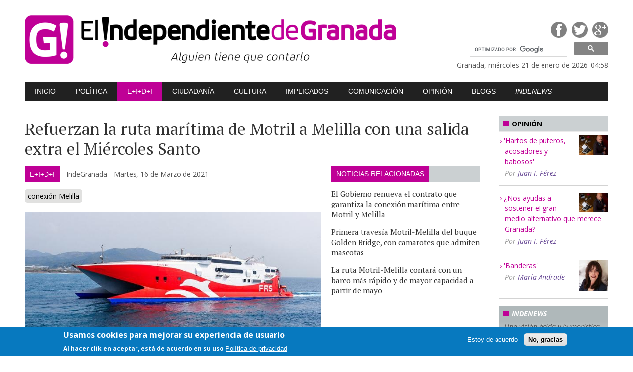

--- FILE ---
content_type: text/html; charset=utf-8
request_url: https://elindependientedegranada.es/economia/refuerzan-ruta-maritima-motril-melilla-con-salida-extra-miercoles-santo
body_size: 11070
content:
<!DOCTYPE html>
<!--[if IEMobile 7]><html class="iem7"  lang="es" dir="ltr"><![endif]-->
<!--[if lte IE 6]><html class="lt-ie9 lt-ie8 lt-ie7"  lang="es" dir="ltr"><![endif]-->
<!--[if (IE 7)&(!IEMobile)]><html class="lt-ie9 lt-ie8"  lang="es" dir="ltr"><![endif]-->
<!--[if IE 8]><html class="lt-ie9"  lang="es" dir="ltr"><![endif]-->
<!--[if (gte IE 9)|(gt IEMobile 7)]><!--><html  lang="es" dir="ltr" prefix="content: http://purl.org/rss/1.0/modules/content/ dc: http://purl.org/dc/terms/ foaf: http://xmlns.com/foaf/0.1/ og: http://ogp.me/ns# rdfs: http://www.w3.org/2000/01/rdf-schema# sioc: http://rdfs.org/sioc/ns# sioct: http://rdfs.org/sioc/types# skos: http://www.w3.org/2004/02/skos/core# xsd: http://www.w3.org/2001/XMLSchema#"><!--<![endif]-->

<head>
  <meta charset="utf-8" />
<meta name="Generator" content="Drupal 7 (http://drupal.org)" />
<link rel="canonical" href="/economia/refuerzan-ruta-maritima-motril-melilla-con-salida-extra-miercoles-santo" />
<link rel="shortlink" href="/node/40816" />
<link rel="shortcut icon" href="https://www.elindependientedegranada.es/sites/all/themes/solynieve/favicon.ico" type="image/vnd.microsoft.icon" />
  <title>Refuerzan la ruta marítima de Motril a Melilla con una salida extra el Miércoles Santo | El Independiente de Granada</title>
  <meta http-equiv="Content-Type" content="text/html; charset=ISO-8859-1" />
  <meta http-equiv="refresh" content="3600">
  
  
  
 
    <meta name="MobileOptimized" content="width">
    <meta name="HandheldFriendly" content="true">
    <meta name="viewport" content="width=device-width,initial-scale=1">
 

    <meta http-equiv="cleartype" content="on">

  <link href='//fonts.googleapis.com/css?family=PT+Serif:400|Open+Sans:400,400italic,700,700italic' rel='stylesheet' type='text/css'>

  <link type="text/css" rel="stylesheet" href="https://www.elindependientedegranada.es/sites/default/files/css/css_lQaZfjVpwP_oGNqdtWCSpJT1EMqXdMiU84ekLLxQnc4.css" media="all" />
<link type="text/css" rel="stylesheet" href="https://www.elindependientedegranada.es/sites/default/files/css/css_XbRaemkJgi6eE-j1eDT4thPV-Yw6QiuDX_rtxMO4CVI.css" media="all" />
<link type="text/css" rel="stylesheet" href="https://www.elindependientedegranada.es/sites/default/files/css/css_5PYTRPouyjOaKqjz9MfcriHTXwlouJUzI5wcP4UELaA.css" media="all" />
<link type="text/css" rel="stylesheet" href="https://www.elindependientedegranada.es/sites/default/files/css/css_INlqx_TdfUZUqhlVLW4MzkkQh4eEs0Y6CRWmEbQAfAo.css" media="all" />
<link type="text/css" rel="stylesheet" href="https://www.elindependientedegranada.es/sites/default/files/css/css_7i-bvp34oBIh1HIwuvecJ6L86nry9qHa7PHlnFxfYqQ.css" media="all" />
  <script src="//code.jquery.com/jquery-1.12.4.min.js"></script>
<script>window.jQuery || document.write("<script src='/sites/all/modules/jquery_update/replace/jquery/1.12/jquery.min.js'>\x3C/script>")</script>
<script src="https://www.elindependientedegranada.es/sites/default/files/js/js_GOikDsJOX04Aww72M-XK1hkq4qiL_1XgGsRdkL0XlDo.js"></script>
<script src="https://www.elindependientedegranada.es/sites/default/files/js/js_TVTqjz8JHRb2KK9hlzuk0YsjzD013dKyYX_OTz-2VXU.js"></script>
<script src="https://www.elindependientedegranada.es/sites/default/files/js/js_MG152u9_PbShflqf8S4iBfvO24UH31zN-9Cq5-nR5Xc.js"></script>
<script src="https://www.googletagmanager.com/gtag/js?id=G-DNRHBWREJW"></script>
<script>window.dataLayer = window.dataLayer || [];function gtag(){dataLayer.push(arguments)};gtag("js", new Date());gtag("set", "developer_id.dMDhkMT", true);gtag("config", "G-DNRHBWREJW", {"groups":"default","anonymize_ip":true});</script>
<script src="https://www.elindependientedegranada.es/sites/default/files/js/js_tzEGTRyjbSNo4GS4Eh6_ZJb5BgaDvQF9UshkdxwThp0.js"></script>
<script src="https://www.elindependientedegranada.es/sites/default/files/js/js_sp6kWwDS4XGwzIJcLhdAj6uoKT6NZlr82F5VZSeLD5s.js"></script>
<script>jQuery.extend(Drupal.settings, {"basePath":"\/","pathPrefix":"","setHasJsCookie":0,"ajaxPageState":{"theme":"solynieve","theme_token":"M9JaXWgBCamR5n_JmVgd6s1tA53Gl-tWrmaFK2qb7PM","js":{"0":1,"sites\/all\/modules\/eu_cookie_compliance\/js\/eu_cookie_compliance.js":1,"sites\/all\/themes\/solynieve\/js\/js_footer.js":1,"modules\/statistics\/statistics.js":1,"\/\/code.jquery.com\/jquery-1.12.4.min.js":1,"1":1,"misc\/jquery-extend-3.4.0.js":1,"misc\/jquery-html-prefilter-3.5.0-backport.js":1,"misc\/jquery.once.js":1,"misc\/drupal.js":1,"sites\/all\/modules\/jquery_update\/js\/jquery_browser.js":1,"sites\/all\/modules\/eu_cookie_compliance\/js\/jquery.cookie-1.4.1.min.js":1,"public:\/\/languages\/es_dB7M0DiHteuVwDVauEGkwuQmIGwkhqls2bM8E3mahlg.js":1,"sites\/all\/modules\/google_analytics\/googleanalytics.js":1,"https:\/\/www.googletagmanager.com\/gtag\/js?id=G-DNRHBWREJW":1,"2":1,"sites\/all\/modules\/disqus\/disqus.js":1,"sites\/all\/themes\/solynieve\/js\/js_head.js":1,"sites\/all\/themes\/solynieve\/libs\/sidr\/jquery.sidr.min.js":1,"sites\/all\/themes\/solynieve\/libs\/prettyPhoto\/js\/jquery.prettyPhoto.js":1,"sites\/all\/themes\/solynieve\/libs\/masonry\/masonry.pkgd.min.js":1,"sites\/all\/themes\/solynieve\/libs\/masonry\/imagesloaded.pkgd.min.js":1,"sites\/all\/themes\/solynieve\/libs\/responsiveslides\/responsiveslides.min.js":1},"css":{"modules\/system\/system.base.css":1,"modules\/system\/system.menus.css":1,"modules\/system\/system.messages.css":1,"modules\/system\/system.theme.css":1,"sites\/all\/modules\/calendar\/css\/calendar_multiday.css":1,"sites\/all\/modules\/date\/date_api\/date.css":1,"sites\/all\/modules\/date\/date_popup\/themes\/datepicker.1.7.css":1,"modules\/field\/theme\/field.css":1,"modules\/node\/node.css":1,"modules\/poll\/poll.css":1,"modules\/search\/search.css":1,"modules\/user\/user.css":1,"sites\/all\/modules\/views\/css\/views.css":1,"sites\/all\/modules\/media\/modules\/media_wysiwyg\/css\/media_wysiwyg.base.css":1,"sites\/all\/modules\/ctools\/css\/ctools.css":1,"sites\/all\/modules\/eu_cookie_compliance\/css\/eu_cookie_compliance.css":1,"public:\/\/ctools\/css\/8695a9d3e23511e74e4cde79b7ae1666.css":1,"sites\/all\/themes\/solynieve\/system.menus.css":1,"sites\/all\/themes\/solynieve\/system.messages.css":1,"sites\/all\/themes\/solynieve\/system.theme.css":1,"sites\/all\/themes\/solynieve\/css\/base.css":1,"sites\/all\/themes\/solynieve\/libs\/sidr\/stylesheets\/jquery.sidr.dark.css":1,"sites\/all\/themes\/solynieve\/libs\/prettyPhoto\/css\/prettyPhoto.css":1,"sites\/all\/themes\/solynieve\/libs\/responsiveslides\/rslides.css":1,"sites\/all\/themes\/solynieve\/libs\/responsiveslides\/rslides-theme1.css":1,"sites\/all\/themes\/solynieve\/css\/base-mq.css":1}},"disqusComments":"elindependientedegranada","eu_cookie_compliance":{"cookie_policy_version":"1.0.0","popup_enabled":1,"popup_agreed_enabled":0,"popup_hide_agreed":0,"popup_clicking_confirmation":false,"popup_scrolling_confirmation":false,"popup_html_info":"\u003Cdiv class=\u0022eu-cookie-compliance-banner eu-cookie-compliance-banner-info eu-cookie-compliance-banner--opt-in\u0022\u003E\n  \u003Cdiv class=\u0022popup-content info\u0022\u003E\n    \u003Cdiv id=\u0022popup-text\u0022\u003E\n      \u003Ch2\u003EUsamos cookies para mejorar su experiencia de usuario\u003C\/h2\u003E\n\u003Cp\u003EAl hacer clik en aceptar, est\u00e1 de acuerdo en su uso\u003C\/p\u003E\n              \u003Cbutton type=\u0022button\u0022 class=\u0022find-more-button eu-cookie-compliance-more-button\u0022\u003EPol\u00edtica de privacidad\u003C\/button\u003E\n          \u003C\/div\u003E\n    \n    \u003Cdiv id=\u0022popup-buttons\u0022 class=\u0022\u0022\u003E\n      \u003Cbutton type=\u0022button\u0022 class=\u0022agree-button eu-cookie-compliance-secondary-button\u0022\u003EEstoy de acuerdo\u003C\/button\u003E\n              \u003Cbutton type=\u0022button\u0022 class=\u0022decline-button eu-cookie-compliance-default-button\u0022 \u003ENo, gracias\u003C\/button\u003E\n          \u003C\/div\u003E\n  \u003C\/div\u003E\n\u003C\/div\u003E","use_mobile_message":false,"mobile_popup_html_info":"\u003Cdiv class=\u0022eu-cookie-compliance-banner eu-cookie-compliance-banner-info eu-cookie-compliance-banner--opt-in\u0022\u003E\n  \u003Cdiv class=\u0022popup-content info\u0022\u003E\n    \u003Cdiv id=\u0022popup-text\u0022\u003E\n      \u003Ch2\u003EWe use cookies on this site to enhance your user experience\u003C\/h2\u003E\n\u003Cp\u003EBy tapping the Accept button, you agree to us doing so.\u003C\/p\u003E\n              \u003Cbutton type=\u0022button\u0022 class=\u0022find-more-button eu-cookie-compliance-more-button\u0022\u003EPol\u00edtica de privacidad\u003C\/button\u003E\n          \u003C\/div\u003E\n    \n    \u003Cdiv id=\u0022popup-buttons\u0022 class=\u0022\u0022\u003E\n      \u003Cbutton type=\u0022button\u0022 class=\u0022agree-button eu-cookie-compliance-secondary-button\u0022\u003EEstoy de acuerdo\u003C\/button\u003E\n              \u003Cbutton type=\u0022button\u0022 class=\u0022decline-button eu-cookie-compliance-default-button\u0022 \u003ENo, gracias\u003C\/button\u003E\n          \u003C\/div\u003E\n  \u003C\/div\u003E\n\u003C\/div\u003E\n","mobile_breakpoint":"768","popup_html_agreed":"\u003Cdiv\u003E\n  \u003Cdiv class=\u0022popup-content agreed\u0022\u003E\n    \u003Cdiv id=\u0022popup-text\u0022\u003E\n      \u003Ch2\u003EThank you for accepting cookies\u003C\/h2\u003E\n\u003Cp\u003EYou can now hide this message or find out more about cookies.\u003C\/p\u003E\n    \u003C\/div\u003E\n    \u003Cdiv id=\u0022popup-buttons\u0022\u003E\n      \u003Cbutton type=\u0022button\u0022 class=\u0022hide-popup-button eu-cookie-compliance-hide-button\u0022\u003EHide\u003C\/button\u003E\n              \u003Cbutton type=\u0022button\u0022 class=\u0022find-more-button eu-cookie-compliance-more-button-thank-you\u0022 \u003EMore info\u003C\/button\u003E\n          \u003C\/div\u003E\n  \u003C\/div\u003E\n\u003C\/div\u003E","popup_use_bare_css":false,"popup_height":"auto","popup_width":"100%","popup_delay":1000,"popup_link":"\/","popup_link_new_window":1,"popup_position":null,"fixed_top_position":1,"popup_language":"es","store_consent":false,"better_support_for_screen_readers":0,"reload_page":0,"domain":"","domain_all_sites":0,"popup_eu_only_js":0,"cookie_lifetime":"100","cookie_session":false,"disagree_do_not_show_popup":0,"method":"opt_in","allowed_cookies":"","withdraw_markup":"\u003Cbutton type=\u0022button\u0022 class=\u0022eu-cookie-withdraw-tab\u0022\u003EControles de privacidad\u003C\/button\u003E\n\u003Cdiv class=\u0022eu-cookie-withdraw-banner\u0022\u003E\n  \u003Cdiv class=\u0022popup-content info\u0022\u003E\n    \u003Cdiv id=\u0022popup-text\u0022\u003E\n      \u003Ch2\u003EUsamos cookies para mejorar su experiencia de usuario\u003C\/h2\u003E\n\u003Cp\u003EUsted ha dado su consentimiendo para el uso de cookies.\u003C\/p\u003E\n    \u003C\/div\u003E\n    \u003Cdiv id=\u0022popup-buttons\u0022\u003E\n      \u003Cbutton type=\u0022button\u0022 class=\u0022eu-cookie-withdraw-button\u0022\u003ERetirar consentimiento\u003C\/button\u003E\n    \u003C\/div\u003E\n  \u003C\/div\u003E\n\u003C\/div\u003E\n","withdraw_enabled":false,"withdraw_button_on_info_popup":0,"cookie_categories":[],"cookie_categories_details":[],"enable_save_preferences_button":1,"cookie_name":"","containing_element":"body","automatic_cookies_removal":1},"googleanalytics":{"account":["G-DNRHBWREJW"],"trackOutbound":1,"trackMailto":1,"trackDownload":1,"trackDownloadExtensions":"7z|aac|arc|arj|asf|asx|avi|bin|csv|doc(x|m)?|dot(x|m)?|exe|flv|gif|gz|gzip|hqx|jar|jpe?g|js|mp(2|3|4|e?g)|mov(ie)?|msi|msp|pdf|phps|png|ppt(x|m)?|pot(x|m)?|pps(x|m)?|ppam|sld(x|m)?|thmx|qtm?|ra(m|r)?|sea|sit|tar|tgz|torrent|txt|wav|wma|wmv|wpd|xls(x|m|b)?|xlt(x|m)|xlam|xml|z|zip"},"disqus":{"domain":"elindependientedegranada","url":"https:\/\/www.elindependientedegranada.es\/economia\/refuerzan-ruta-maritima-motril-melilla-con-salida-extra-miercoles-santo","title":"Refuerzan la ruta mar\u00edtima de Motril a Melilla con una salida extra el Mi\u00e9rcoles Santo","identifier":"node\/40816"},"statistics":{"data":{"nid":"40816"},"url":"\/modules\/statistics\/statistics.php"}});</script>

      <!--[if lt IE 9]>
    <script src="/sites/all/themes/zen - copia/js/html5-respond.js"></script>
    <![endif]-->
  </head>
<body class="html not-front not-logged-in two-sidebars page-node page-node- page-node-40816 node-type-p-economia section-economia" >
      <p id="skip-link">
      <a href="#main-menu" class="element-invisible element-focusable">Jump to navigation</a>
    </p>
      
<div id="container">

	<div id="preheader">
		<div id="preheader-mobile">

			<div id="preheader-mobileA">
				<div id="mobile-header">
					<!-- <a id="responsive-menu-button" href="#sidr-main"><i class="icon-reorder"></i><i class="icon-reorder"></i></a> -->
					<a id="responsive-menu-button" href="#sidr-main"><hr /><hr /><hr /></a>		
				</div>
			</div>

			<div id="preheader-mobileB">
				<div id="version2">
 
				
				</div>


			</div>

		</div>

		<div id="preheader-mobile2">
			<div id="buscador2">
					<script>
					  (function() {
						var cx = '012484281515562167602:gcg7gojqewc';
						var gcse = document.createElement('script');
						gcse.type = 'text/javascript';
						gcse.async = true;
						gcse.src = 'https://cse.google.com/cse.js?cx=' + cx;
						var s = document.getElementsByTagName('script')[0];
						s.parentNode.insertBefore(gcse, s);
					  })();
					</script>
					<gcse:searchbox-only></gcse:searchbox-only>
					<style type='text/css'>
						#buscador2 form.gsc-search-box{
						float:none;
						margin: 0 0 0 20px;
						}
					</style>



			</div>

		</div>


		
		
		<div class="content">
			

		</div>	</div><!-- fin header -->


	<div id="header">
		<div class="content">


			<div id="headerA">
				<h1><a href="/"><img src="/sites/all/themes/solynieve/img/logo.png" width="755" height="100" alt="El Independiente de Granada" /></a></h1>		
			</div><!-- /headerA -->

			<div id="headerB">

				<div id="headerB1">

					<ul>
						<li><a target="_blank" href="https://www.facebook.com/pages/El-Independiente-de-Granada/335815893282749" class="fb">Facebook</a></li>
						<li><a target="_blank" href="https://twitter.com/IndeGranada" class="tw">Twitter</a></li>
						<li><a target="_blank" href="https://plus.google.com/106195015218079075988/posts" class="gp">Google Plus</a></li>
					</ul>	

					<div id="version">
				
 
				<!-- <br />session-mobile:1 <br />get-mobile: <br />is-mobile:0  -->

					</div>
				
				</div>



				<div id="buscador">


<script>
  (function() {
    var cx = '012484281515562167602:gcg7gojqewc';
    var gcse = document.createElement('script');
    gcse.type = 'text/javascript';
    gcse.async = true;
    gcse.src = 'https://cse.google.com/cse.js?cx=' + cx;
    var s = document.getElementsByTagName('script')[0];
    s.parentNode.insertBefore(gcse, s);
  })();
</script>
<gcse:searchbox-only></gcse:searchbox-only>

<style type='text/css'>
	form.gsc-search-box{
	float:right;
	width:280px;
	}

  input.gsc-input, .gsc-input-box, .gsc-input-box-hover, .gsc-input-box-focus {
    border-color: #D9D9D9;
	border-width:1px;
  }
  input.gsc-search-button, input.gsc-search-button:hover, input.gsc-search-button:focus {
    border-color: #666666;
    background-color: #CECECE;
    background-image: none;
    filter: none;

    background-color: #CECECE;


  }
</style>


				</div><!-- buscador -->



				<div id="fecha">
					Granada, mi&eacute;rcoles 21 de enero de 2026. 04:58 
				</div>


			</div><!-- /headerB -->

		</div><!-- content -->
		
		
		
		
		
		
		
		
		
		
		






	</div><!-- fin header -->

	<div id="nav"><div class="content"  id="sidr">
  <div class="region region-navigation">
    
  <ul class="menu"><li class="menu__item is-leaf first leaf"><a href="/" class="menu__link">Inicio</a></li>
<li class="menu__item is-leaf leaf"><a href="/politica" title="" class="menu__link">Política</a></li>
<li class="menu__item is-active-trail is-leaf leaf active-trail"><a href="/economia" title="" class="menu__link is-active-trail active-trail">E+I+D+i</a></li>
<li class="menu__item is-leaf leaf"><a href="/ciudadania" title="" class="menu__link">Ciudadanía</a></li>
<li class="menu__item is-leaf leaf"><a href="/cultura" title="" class="menu__link">Cultura</a></li>
<li class="menu__item is-leaf leaf"><a href="/implicados" title="" class="menu__link">Implicados</a></li>
<li class="menu__item is-leaf leaf"><a href="/comunicacion" title="" class="menu__link">Comunicación</a></li>
<li class="menu__item is-leaf leaf"><a href="/opinion" title="" class="menu__link">Opinión</a></li>
<li class="menu__item is-leaf leaf"><a href="/blogs-indeblogs" title="" class="menu__link">Blogs</a></li>
<li class="menu__item is-leaf last leaf"><a href="/indenews" title="" class="menu__link">Indenews</a></li>
</ul>  </div>
	</div></div><!-- fin nav -->

	<div id="banner">
	</div><!-- fin banner -->

	<div id="content"><div class="content">


		<div id="main">

			<div class="item">






				<div class="anteti"></div>

				<h2>Refuerzan la ruta marítima de Motril a Melilla con una salida extra el Miércoles Santo</h2>

				<div class="cols2-2">

					<div class="colA">






						<div class="datos">
							<span class="catego"><a href="/economia">E+I+D+i</a></span> -
							<span class="autor">
																	IndeGranada 

							</span> -
							<span class="fecha"><span class="date-display-single" property="dc:date" datatype="xsd:dateTime" content="2021-03-16T18:45:00+01:00">Martes, 16 de Marzo de 2021</span></span>
						
							<script type="text/javascript" src="//s7.addthis.com/js/300/addthis_widget.js#pubid=ra-54eaef4466f174af" async="async"></script>
							<script type="text/javascript">
								var addthis_config = addthis_config||{};
								addthis_config.data_track_addressbar = false;
								addthis_config.data_track_clickback = false;
							</script>
							<div class="addthis_sharing_toolbox addthis"></div>

						</div>

						<div class="tags">
<div class="field field-name-field-taxonomia-economia field-type-taxonomy-term-reference field-label-hidden"><div class="field-items"><div class="field-item even"><a href="/tags/economia/conexion-melilla" typeof="skos:Concept" property="rdfs:label skos:prefLabel" datatype="">conexión Melilla</a></div></div></div> 
						</div>

						<div class="entrad">						</div>

					 
						<div class="blq-img mainImg">
							<div class="img"><img typeof="foaf:Image" src="https://www.elindependientedegranada.es/sites/default/files/styles/large/public/economia/tarifajet_med.jpg?itok=lCHwyGaI" width="674" height="345" alt="El buque Tarifa Jet navegando con el puerto de Motril al fondo." title="El buque Tarifa Jet navegando con el puerto de Motril al fondo" /></div>
							<div class="txt">
								<div class="firma">frs</div>
								<div class="pie">El buque Tarifa Jet navegando con el puerto de Motril al fondo.</div>
							</div>

						</div>
					 

 
						
						<div class="cuerpo">

 						
							<p>La naviera FRS reforzará la ruta Motril-Melilla durante la Semana Santa con la incorporación de una rotación extra el Miércoles Santo. De este modo, la compañía atiende la demanda de los pasajeros interesados en viajar durante los próximos días festivos, con nuevas salidas el miércoles día 31 de marzo a las 8:30, desde el puerto de Motril, y a las 16:30 desde Melilla, según informa en una nota. </p>
<p>Asimismo, FRS ha ampliado la oferta para vehículos en esta ruta a un precio cerrado de 49,99 euros ida y vuelta, para compras realizadas hasta el 31 de marzo.</p>
<p></p><div class="media media-element-container media-default"><div id="file-64001" class="file file-image file-image-jpeg">

        <h2 class="element-invisible"><a href="/file/horariosfrsjpg">horarios_frs.jpg</a></h2>
    
  
  <div class="content">
    <img class="media-element file-default" data-delta="1" typeof="foaf:Image" src="https://www.elindependientedegranada.es/sites/default/files/horarios_frs.jpg" width="818" height="400" alt="" /></div>

  
</div>
</div>
<p>Las salidas extraordinarias del Miércoles Santo se suman a las habituales programadas los lunes, viernes y domingos en la ruta Melilla-Motril que la naviera reanudó el pasado día 5, con el Tarifa Jet, un ferry rápido cuyos espacios interiores han sido renovados y que realiza el recorrido entre ambos puertos en 4 horas y media, aproximadamente. Con capacidad para 777 pasajeros y 175 vehículos, el Tarifa Jet cuenta con la verificación ‘My Care’ frente al covid-19 que otorga la entidad DNV GL y que supone que se aplican en todos sus espacios protocolos reforzados de limpieza y desinfección.</p>
<p>Las reservas de billetes se pueden realizar a través de la web de FRS (<a href="http://www.frs.es">www.frs.es</a>) y la App móvil FRS Travel. También se pueden realizar telefónicamente llamando al Call Center (+34 956 68 18 30).</p>
						
						</div>


						<div><div id="disqus_thread"><noscript><p><a href="http://elindependientedegranada.disqus.com/?url=https%3A%2F%2Fwww.elindependientedegranada.es%2Feconomia%2Frefuerzan-ruta-maritima-motril-melilla-con-salida-extra-miercoles-santo">View the discussion thread.</a></p></noscript></div></div>




					</div><!-- colA -->


					<div class="colB sty2">

  <div class="region region-content-main-sidebar">
    
  
						<div class="anteti"><span>Noticias relacionadas</span></div>

						<div class="list-item-ul">
							<ul>
      
    						<li><span class="field-content"><a href="/economia/gobierno-renueva-contrato-que-garantiza-conexion-maritima-motril-melilla">El Gobierno renueva el contrato que garantiza la conexión marítima entre Motril y Melilla</a></span></li>






    						<li><span class="field-content"><a href="/economia/primera-travesia-motril-melilla-buque-golden-bridge-con-camarotes-que-admiten-mascotas">Primera travesía Motril-Melilla del buque Golden Bridge, con camarotes que admiten mascotas</a></span></li>






    						<li><span class="field-content"><a href="/economia/ruta-motril-melilla-contara-con-barco-mas-rapido-mayor-capacidad-partir-mayo">La ruta Motril-Melilla contará con un barco más rápido y de mayor capacidad a partir de mayo</a></span></li>






							</ul>
						</div>


  </div>


					</div><!-- colB -->

				</div><!-- cols2 -->

			</div><!-- /item -->

		</div> <!-- fin main -->


		<div id="sidebar">
			  
														  <section class="region region-sidebar-second column sidebar">
    
  
	<div class="list">
      <div class="sb-box1 sb-sty1 sb-sty1-t2">
	<h4><span class="square"></span>Opini&oacute;n</h4>
	<ul>
	
					<li>
						<span class="img"><a href="/autor/5"><img typeof="foaf:Image" src="https://www.elindependientedegranada.es/sites/default/files/styles/thumbnail/public/pictures/picture-5-1428784466.jpg?itok=It3lXXDW" alt="Imagen de Juan I. Pérez" /></a></span> 
						<a href="/opinion/hartos-puteros-acosadores-babosos">&#039;Hartos de puteros, acosadores y babosos&#039;</a>						<span class="autor">Por <a href="/autor/5" title="Ver perfil del usuario." class="username" xml:lang="" about="/autor/5" typeof="sioc:UserAccount" property="foaf:name" datatype="">Juan I. Pérez</a></span>
					</li>



	
					<li>
						<span class="img"><a href="/autor/5"><img typeof="foaf:Image" src="https://www.elindependientedegranada.es/sites/default/files/styles/thumbnail/public/pictures/picture-5-1428784466.jpg?itok=It3lXXDW" alt="Imagen de Juan I. Pérez" /></a></span> 
						<a href="/opinion/nos-ayudas-sostener-gran-medio-alternativo-que-merece-granada">¿Nos ayudas a sostener el gran medio alternativo que merece Granada?</a>						<span class="autor">Por <a href="/autor/5" title="Ver perfil del usuario." class="username" xml:lang="" about="/autor/5" typeof="sioc:UserAccount" property="foaf:name" datatype="">Juan I. Pérez</a></span>
					</li>



	
					<li>
						<span class="img"><a href="/autor/49"><img typeof="foaf:Image" src="https://www.elindependientedegranada.es/sites/default/files/styles/thumbnail/public/pictures/picture-49-1559920773.jpg?itok=NzZaxdQq" alt="Imagen de María Andrade" /></a></span> 
						<a href="/opinion/banderas">&#039;Banderas&#039;</a>						<span class="autor">Por <a href="/autor/49" title="Ver perfil del usuario." class="username" xml:lang="" about="/autor/49" typeof="sioc:UserAccount" property="foaf:name" datatype="">María Andrade</a></span>
					</li>



	</ul>
</div>	</div>


  
	<div class="list">
      <div class="sb-box2 sb-sty1">
	<h4><span class="square"></span><em>Indenews</em></h4>
	<p class="entrad"><em>Una visi&oacute;n &aacute;cida y humor&iacute;stica de la realidad con noticias ficticias</em></p>
	<div class="sb-content">
		<ul>
    

					<li>
					<a href="/indenews/asi-cambiara-granada-cierre-anillo-autovia-alhambra-hotel-campo-golf-jesus-valle-chales">&#039;Así cambiará Granada el cierre del Anillo: autovía hasta la Alhambra, hotel y campo de golf en Jesús del Valle y chalés de lujo en el Llano de la Perdiz&#039;</a>					<!-- <span class="fecha"><span class="date-display-single" property="dc:date" datatype="xsd:dateTime" content="2021-12-28T07:40:00+01:00">28/12/2021 - 07:40</span></span> -->
					</li>

				


    

					<li>
					<a href="/indenews/fargue-celebra-referendum-aprueba-independizarse-granada">El Fargue celebra un referéndum y aprueba independizarse de Granada</a>					<!-- <span class="fecha"><span class="date-display-single" property="dc:date" datatype="xsd:dateTime" content="2017-12-27T23:05:00+01:00">27/12/2017 - 23:05</span></span> -->
					</li>

				


    

					<li>
					<a href="/indenews/cientificos-granadinos-crean-primera-vacuna-malafolla">Científicos granadinos crean la primera vacuna contra la malafollá</a>					<!-- <span class="fecha"><span class="date-display-single" property="dc:date" datatype="xsd:dateTime" content="2016-12-27T20:50:00+01:00">27/12/2016 - 20:50</span></span> -->
					</li>

				


		</ul>
		<p class="vermas"> <a href="/indenews">Ver m&aacute;s noticias de Indenews</a></p>
	</div>
</div>	</div>


  

<div class="sb-banners">

	  
    
<div class="sb-banner"><a target="_blank" href="http://www.elindependientedegranada.es/"><img typeof="foaf:Image" src="https://www.elindependientedegranada.es/sites/default/files/banners/iconoig.jpg" width="366" height="371" alt="Visita El Independiente de Granada. Apoya el periodismo crítico y con valores, sin ataduras" /></a></div>



    
<div class="sb-banner"><a target="_blank" href="https://youtu.be/G5xDk90sKCc?si=zM27qPCUsV41eg54"><img typeof="foaf:Image" src="https://www.elindependientedegranada.es/sites/default/files/banners/independiente_ya_te_digo_1_002.jpg" width="220" height="320" alt="Armiya! te digo" /></a></div>



    
<div class="sb-banner"><a target="_blank" href="https://www.allanamientodemirada.com/"></a></div>



    
<div class="sb-banner"><a target="_blank" href="https://afiliate.ccoo.es/afiliate.htm"><img typeof="foaf:Image" src="https://www.elindependientedegranada.es/sites/default/files/banners/gif-granada-220-x-320px.gif" width="220" height="320" alt="Campaña CCOO. Gente como tú mejora el mundo." /></a></div>



    
<div class="sb-banner"><a target="_blank" href="https://granadarepublicana.com/"><img typeof="foaf:Image" src="https://www.elindependientedegranada.es/sites/default/files/banners/ucaranuncio.jpg" width="650" height="341" alt="¿Quieres construir República?" /></a></div>



    
<div class="sb-banner"><a target="_blank" href="https://www.conciertosengranada.es/"><img typeof="foaf:Image" src="https://www.elindependientedegranada.es/sites/default/files/banners/cg220x220.jpg" width="220" height="220" alt="" /></a></div>



    
<div class="sb-banner"><a target="_blank" href="https://www.discosmarcapasos.com/"><img typeof="foaf:Image" src="https://www.elindependientedegranada.es/sites/default/files/banners/marcapasos_banner_200x320_2.gif" width="220" height="320" alt="Discos Marcapasos, tu tienda de discos, ahora, online" /></a></div>




</div>


    
  
<h4><span class="square"></span>Etiquetas </h4>

<ul class="tag-cloud">
    <li>
    <a href="/tags/econom%C3%AD/econom%C3%AD" class="level1">Economía</a>  </li>
    <li>
    <a href="/tags/econom%C3%AD/bmn" class="level6">BMN</a>  </li>
    <li>
    <a href="/tags/econom%C3%AD/pensiones" class="level5">pensiones</a>  </li>
    <li>
    <a href="/tags/economia/hacienda" class="level3">Hacienda</a>  </li>
    <li>
    <a href="/tags/economia/banca" class="level1">banca</a>  </li>
    <li>
    <a href="/tags/economia/empresas" class="level5">empresas</a>  </li>
    <li>
    <a href="/tags/economia/sierra-nevada" class="level5">Sierra Nevada</a>  </li>
    <li>
    <a href="/tags/economia/cetursa" class="level4">Cetursa</a>  </li>
    <li>
    <a href="/tags/economia/ugr" class="level6">UGR</a>  </li>
    <li>
    <a href="/tags/economia/turismo" class="level6">Turismo</a>  </li>
    <li>
    <a href="/tags/economia/china" class="level1">China</a>  </li>
    <li>
    <a href="/tags/economia/industria" class="level3">industria</a>  </li>
    <li>
    <a href="/tags/economia/puerto-motril" class="level5">Puerto Motril</a>  </li>
    <li>
    <a href="/tags/economia/conexion-melilla" class="level2">conexión Melilla</a>  </li>
    <li>
    <a href="/tags/economia/salarios" class="level3">Salarios</a>  </li>
    <li>
    <a href="/tags/economia/desigualdad" class="level3">Desigualdad</a>  </li>
    <li>
    <a href="/tags/economia/universidad" class="level3">Universidad</a>  </li>
    <li>
    <a href="/tags/economia/rector" class="level1">rector</a>  </li>
    <li>
    <a href="/tags/economia/parque-ciencias" class="level5">Parque Ciencias</a>  </li>
    <li>
    <a href="/tags/economia/elecciones-rector-2015" class="level1">Elecciones rector 2015</a>  </li>
  </ul>


  <div class="sb-box1 sb-sty1">
<h4><span class="square"></span>Redes sociales</h4>
<ul class="sm-icons"><li><a class="gp" href="https://plus.google.com/106195015218079075988/posts" target="_blank">Google Plus</a></li>
<li><a class="fb" href="https://www.facebook.com/pages/El-Independiente-de-Granada/335815893282749" target="_blank">Facebook</a></li>
<li><a class="tw" href="https://twitter.com/IndeGranada" target="_blank">Twitter</a></li>
<li><a class="rs" href="http://www.elindependientedegranada.es/rss.xml" target="_blank">RSS</a></li>
</ul></div>

  
	<div class="list">
      <div class="sb-box1 sb-sty1">
	<h4><span class="square"></span>&Uacute;ltimas noticias </h4>
	<ul>
    

					<li>
					<a href="/ciudadania/25-victimas-han-sido-ya-identificadas">25 víctimas han sido ya identificadas</a>					<!-- <span class="fecha"><span class="date-display-single" property="dc:date" datatype="xsd:dateTime" content="2026-01-20T20:40:00+01:00">20/01/2026 - 20:40</span></span> -->
					</li>

				


    

					<li>
					<a href="/ciudadania/pais-demuestra-fortaleza-manera-que-atiende-emergencias">&quot;Un país demuestra su fortaleza por la manera en la que atiende sus emergencias&quot;</a>					<!-- <span class="fecha"><span class="date-display-single" property="dc:date" datatype="xsd:dateTime" content="2026-01-20T20:15:00+01:00">20/01/2026 - 20:15</span></span> -->
					</li>

				


    

					<li>
					<a href="/economia/sindicato-policial-sip-an-celebra-congreso-autonomico-jueves-granada">El sindicato policial Sip-An celebra su congreso autonómico este jueves en Granada</a>					<!-- <span class="fecha"><span class="date-display-single" property="dc:date" datatype="xsd:dateTime" content="2026-01-20T20:00:00+01:00">20/01/2026 - 20:00</span></span> -->
					</li>

				


    

					<li>
					<a href="/cultura/espacio-caja-sonora-otorga-menciones-honorificas-ciclo-conciertos">Espacio Caja Sonora otorga las menciones honoríficas de su ciclo de conciertos</a>					<!-- <span class="fecha"><span class="date-display-single" property="dc:date" datatype="xsd:dateTime" content="2026-01-20T18:40:00+01:00">20/01/2026 - 18:40</span></span> -->
					</li>

				


    

					<li>
					<a href="/ciudadania/rescate-otro-cuerpo-eleva-42-numero-victimas-accidente-adamuz">El rescate de otro cuerpo eleva a 42 el número de víctimas en el accidente de Adamuz</a>					<!-- <span class="fecha"><span class="date-display-single" property="dc:date" datatype="xsd:dateTime" content="2026-01-20T18:40:00+01:00">20/01/2026 - 18:40</span></span> -->
					</li>

				


	</ul>
</div>	</div>

  </section>
						</div><!-- fin sidebar -->

	</div></div><!-- /#content -->

	<div id="footer">
		
		<div id="footerA"><div class="content">
			<div class="f-cols3-2">

				<div class="col colA  ">

					<h5>Participa</h5>

					<div class="f-sty2">

  <div class="region region-footeraa">
    
  <ul class="menu"><li class="menu__item is-expanded first last expanded"><a href="/content/implicate" class="menu__link">Implícate</a><ul class="menu"><li class="menu__item is-leaf first leaf"><a href="/content/implicate" title="" class="menu__link">Que te lean</a></li>
<li class="menu__item is-leaf leaf"><a href="/cartas-al-director" title="" class="menu__link">Cartas al director</a></li>
<li class="menu__item is-leaf leaf"><a href="/content/implicate#q2" title="" class="menu__link">Escríbenos</a></li>
<li class="menu__item is-leaf last leaf"><a href="/content/implicate#q3" title="" class="menu__link">Súmate</a></li>
</ul></li>
</ul>  </div>
					</div>

					<h5>Secciones</h5>

					<div class="f-sty1">

						<ul>
							<li><a href="/politica">Pol&iacute;tica</a></li>
							<li><a href="/economia">E+I+D+i</a></li>
							<li><a href="/ciudadania">Ciudadan&iacute;a</a></li>
							<li><a href="/cultura">Cultura</a></li>
							<li><a href="/implicados">Implicados</a></li>
							<li><a href="/comunicacion">Comunicaci&oacute;n</a></li>
							<li><a href="/opinion">Opini&oacute;n</a></li>
							<li><a href="/blogs-indeblogs">Indeblogs</a></li>
							<li><a href="/blogs-agora-politica">&#193;gora Pol&iacute;tica</a></li>
							<li><a href="/indenews">Indenews</a></li>
							<li><a href="/encuestas">Encuestas</a></li>
							<li><a href="/videos">V&iacute;deos</a></li>
						</ul>
					</div>




				</div><!-- col -->

				<div class="col colB">
				
					<h5>La mirada de El Independiente</h5>

  <div class="region region-footerab">
    
  
	<div class="list">
      

					<div id="f-galeria-slide" class="f-galeria-slide">
						<div class="rslides_container">

							<ul class="rslides f-slider"> 

    
<li><a href="/galeria/toma-534-aniversario"><img typeof="foaf:Image" src="https://www.elindependientedegranada.es/sites/default/files/styles/large/public/galerias/comitiva.jpg?itok=pboeOsFf" width="650" height="433" alt="" /></a>
<div class="txt">
<div class="tit"><a href="/galeria/toma-534-aniversario">La Toma, 534 aniversario</a></div>
<span class="comments"><a href="/galeria/toma-534-aniversario#disqus_thread">0</a></span>
<p></p>
</div>
</li><li><a href="/galeria/toma-534-aniversario"><img typeof="foaf:Image" src="https://www.elindependientedegranada.es/sites/default/files/styles/large/public/galerias/legion_y_ayto.jpg?itok=PP2BLfIn" width="650" height="433" alt="" /></a>
<div class="txt">
<div class="tit"><a href="/galeria/toma-534-aniversario">La Toma, 534 aniversario</a></div>
<span class="comments"><a href="/galeria/toma-534-aniversario#disqus_thread">0</a></span>
<p></p>
</div>
</li><li><a href="/galeria/toma-534-aniversario"><img typeof="foaf:Image" src="https://www.elindependientedegranada.es/sites/default/files/styles/large/public/galerias/francis_almohalla.jpg?itok=tQDrM42A" width="650" height="433" alt="" /></a>
<div class="txt">
<div class="tit"><a href="/galeria/toma-534-aniversario">La Toma, 534 aniversario</a></div>
<span class="comments"><a href="/galeria/toma-534-aniversario#disqus_thread">0</a></span>
<p></p>
</div>
</li><li><a href="/galeria/toma-534-aniversario"><img typeof="foaf:Image" src="https://www.elindependientedegranada.es/sites/default/files/styles/large/public/galerias/alcaldesa_y_corporacion.jpg?itok=n9CE-FHI" width="650" height="433" alt="" /></a>
<div class="txt">
<div class="tit"><a href="/galeria/toma-534-aniversario">La Toma, 534 aniversario</a></div>
<span class="comments"><a href="/galeria/toma-534-aniversario#disqus_thread">0</a></span>
<p></p>
</div>
</li><li><a href="/galeria/toma-534-aniversario"><img typeof="foaf:Image" src="https://www.elindependientedegranada.es/sites/default/files/styles/large/public/galerias/raquel.jpg?itok=H8ef5F3J" width="650" height="433" alt="" /></a>
<div class="txt">
<div class="tit"><a href="/galeria/toma-534-aniversario">La Toma, 534 aniversario</a></div>
<span class="comments"><a href="/galeria/toma-534-aniversario#disqus_thread">0</a></span>
<p></p>
</div>
</li><li><a href="/galeria/toma-534-aniversario"><img typeof="foaf:Image" src="https://www.elindependientedegranada.es/sites/default/files/styles/large/public/galerias/capilla.jpg?itok=sby722RG" width="650" height="433" alt="" /></a>
<div class="txt">
<div class="tit"><a href="/galeria/toma-534-aniversario">La Toma, 534 aniversario</a></div>
<span class="comments"><a href="/galeria/toma-534-aniversario#disqus_thread">0</a></span>
<p></p>
</div>
</li><li><a href="/galeria/toma-534-aniversario"><img typeof="foaf:Image" src="https://www.elindependientedegranada.es/sites/default/files/styles/large/public/galerias/catalina.jpg?itok=sLchTQd_" width="650" height="433" alt="" /></a>
<div class="txt">
<div class="tit"><a href="/galeria/toma-534-aniversario">La Toma, 534 aniversario</a></div>
<span class="comments"><a href="/galeria/toma-534-aniversario#disqus_thread">0</a></span>
<p></p>
</div>
</li><li><a href="/galeria/toma-534-aniversario"><img typeof="foaf:Image" src="https://www.elindependientedegranada.es/sites/default/files/styles/large/public/galerias/sepulcros.jpg?itok=LmzENIj4" width="650" height="433" alt="" /></a>
<div class="txt">
<div class="tit"><a href="/galeria/toma-534-aniversario">La Toma, 534 aniversario</a></div>
<span class="comments"><a href="/galeria/toma-534-aniversario#disqus_thread">0</a></span>
<p></p>
</div>
</li><li><a href="/galeria/toma-534-aniversario"><img typeof="foaf:Image" src="https://www.elindependientedegranada.es/sites/default/files/styles/large/public/galerias/estandarte.jpg?itok=JgeSGpAw" width="650" height="433" alt="" /></a>
<div class="txt">
<div class="tit"><a href="/galeria/toma-534-aniversario">La Toma, 534 aniversario</a></div>
<span class="comments"><a href="/galeria/toma-534-aniversario#disqus_thread">0</a></span>
<p></p>
</div>
</li> 


							</ul>
					
						</div><!-- rslides_container -->
					</div><!-- f-galeria-slide -->

					<div class="clear"></div>
	</div>



  
	<div class="list">
      

					<div id="f-galeria-list" class="f-galeria-list">

						<ul>

    

							<li>
								<div class="item">
									<div class="img"><a href="/galeria/zaidin-rock-imagenes"><img typeof="foaf:Image" src="https://www.elindependientedegranada.es/sites/default/files/styles/pequena/public/galerias/_jjgarias2.jpg?itok=rIYul8Ap" width="200" height="157" alt="" /></a></div>
									<div class="txt">
										<div class="tit"><a href="/galeria/zaidin-rock-imagenes">El Zaidín Rock en imágenes</a></div>
										<div class="datos">
											<span class="comments"><a href="http://elindependientedegranada.es/galeria/zaidin-rock-imagenes#disqus_thread">0</a></span>										
										</div>
									</div><!-- txt -->
								</div><!-- item -->
							</li>

    

							<li>
								<div class="item">
									<div class="img"><a href="/galeria/toma-534-aniversario"><img typeof="foaf:Image" src="https://www.elindependientedegranada.es/sites/default/files/styles/pequena/public/galerias/comitiva.jpg?itok=fRsrgyQx" width="200" height="133" alt="" /></a></div>
									<div class="txt">
										<div class="tit"><a href="/galeria/toma-534-aniversario">La Toma, 534 aniversario</a></div>
										<div class="datos">
											<span class="comments"><a href="http://elindependientedegranada.es/galeria/toma-534-aniversario#disqus_thread">0</a></span>										
										</div>
									</div><!-- txt -->
								</div><!-- item -->
							</li>

    

							<li>
								<div class="item">
									<div class="img"><a href="/galeria/asi-seran-vistas-torre-catedral"><img typeof="foaf:Image" src="https://www.elindependientedegranada.es/sites/default/files/styles/pequena/public/galerias/1pfcatedralvisita_0.jpg?itok=lnUNXkq7" width="200" height="112" alt="" /></a></div>
									<div class="txt">
										<div class="tit"><a href="/galeria/asi-seran-vistas-torre-catedral">Así serán las vistas desde la Torre de la Catedral</a></div>
										<div class="datos">
											<span class="comments"><a href="http://elindependientedegranada.es/galeria/asi-seran-vistas-torre-catedral#disqus_thread">0</a></span>										
										</div>
									</div><!-- txt -->
								</div><!-- item -->
							</li>


						</ul>
					
					</div><!-- f-galeria-list -->
	</div>


  </div>
				
					<p class="marginbotx2 tcenter"><a class="dest" href="/galerias">Ver todas las galer&iacute;as</a></p>
				

					<p class="dest tcenter marginbot">S&iacute;guenos en las Redes Sociales:</p>
					<ul class="sm-icons">
						<li><a target="_blank" href="https://www.facebook.com/IndeGranada" class="fb">Facebook</a></li>
						<li><a target="_blank" href="https://twitter.com/IndeGranada" class="tw">Twitter</a></li>
						<li><a target="_blank" href="https://plus.google.com/106195015218079075988/posts" class="gp">Google Plus</a></li>
						<li><a target="_blank" href="https://www.elindependientedegranada.es/rss.xml" class="rs">RSS</a></li>
					</ul>	


				</div><!-- col -->

				<div class="col colC f-sty2">
				
					<h5>Nuestro ADN</h5>

  <div class="region region-footerac">
    
  <ul class="menu"><li class="menu__item is-expanded first expanded"><a href="/content/las-respuestas" class="menu__link">Las respuestas</a><ul class="menu"><li class="menu__item is-leaf first leaf"><a href="/content/las-respuestas" title="" class="menu__link">Qué ES</a></li>
<li class="menu__item is-leaf leaf"><a href="/content/las-respuestas#q2" title="" class="menu__link">Qué NO ES</a></li>
<li class="menu__item is-leaf leaf"><a href="/content/las-respuestas#q3" title="" class="menu__link">Por QUÉ</a></li>
<li class="menu__item is-leaf leaf"><a href="/content/las-respuestas#q4" title="" class="menu__link">Somos INDEPENDIENTES</a></li>
<li class="menu__item is-leaf last leaf"><a href="/content/las-respuestas#q5" title="" class="menu__link">Nuestros PRINCIPIOS</a></li>
</ul></li>
<li class="menu__item is-leaf leaf"><a href="/content/indenews" class="menu__link">Indenews</a></li>
<li class="menu__item is-leaf leaf"><a href="/lista-redactores" title="" class="menu__link">La redacción</a></li>
<li class="menu__item is-leaf last leaf"><a href="/lista-blogueros" title="" class="menu__link">Los blogueros del Inde</a></li>
</ul>  </div>

				
				</div><!-- col -->

			</div><!-- f-cols3-2 -->

		</div></div><!-- footerA -->




		<div id="footerB"><div class="content">
			<div class="f-cols2">
				<div class="col">
				
  <div class="region region-footerba">
    
  <ul class="menu"><li class="menu__item is-leaf first leaf"><a href="/content/publicidad" class="menu__link">Publicidad</a></li>
<li class="menu__item is-leaf leaf"><a href="/content/contacta" class="menu__link">Contacta</a></li>
<li class="menu__item is-leaf leaf"><a href="/content/agradecidos" class="menu__link">Agradecidos</a></li>
<li class="menu__item is-leaf last leaf"><a href="/content/aviso-legal" class="menu__link">Aviso legal</a></li>
</ul>  </div>


				
				</div>
				<div class="col">
				
					Copyright &#169; 2026  - El Independiente de Granada - 
					Desarrollo: atrioweb.com 
				
				</div>
			</div><!-- f-cols2 -->		
		</div></div><!-- footerB -->

		


	</div><!-- fin footer -->
</div>

<div id="footerout">
		<p id="back-top">
			<a href="#top"><span></span><!-- Ir arriba --></a>
		</p>
</div><!-- fin footerout -->

  <script>window.eu_cookie_compliance_cookie_name = "";</script>
<script src="https://www.elindependientedegranada.es/sites/default/files/js/js_BYfumwA1jQizWapkRsvU7TJWzF0wKPDW2Sf5tY-imjY.js"></script>
</body>
</html>


--- FILE ---
content_type: text/html; charset=utf-8
request_url: https://disqus.com/embed/comments/?base=default&f=elindependientedegranada&t_i=node%2F40816&t_u=https%3A%2F%2Fwww.elindependientedegranada.es%2Feconomia%2Frefuerzan-ruta-maritima-motril-melilla-con-salida-extra-miercoles-santo&t_e=Refuerzan%20la%20ruta%20mar%C3%ADtima%20de%20Motril%20a%20Melilla%20con%20una%20salida%20extra%20el%20Mi%C3%A9rcoles%20Santo&t_d=Refuerzan%20la%20ruta%20mar%C3%ADtima%20de%20Motril%20a%20Melilla%20con%20una%20salida%20extra%20el%20Mi%C3%A9rcoles%20Santo%20%7C%20El%20Independiente%20de%20Granada&t_t=Refuerzan%20la%20ruta%20mar%C3%ADtima%20de%20Motril%20a%20Melilla%20con%20una%20salida%20extra%20el%20Mi%C3%A9rcoles%20Santo&s_o=default
body_size: 2175
content:
<!DOCTYPE html>

<html lang="es_ES" dir="ltr" class="not-supported type-">

<head>
    <title>Comentarios de Disqus</title>

    
    <meta name="viewport" content="width=device-width, initial-scale=1, maximum-scale=1, user-scalable=no">
    <meta http-equiv="X-UA-Compatible" content="IE=edge"/>

    <style>
        .alert--warning {
            border-radius: 3px;
            padding: 10px 15px;
            margin-bottom: 10px;
            background-color: #FFE070;
            color: #A47703;
        }

        .alert--warning a,
        .alert--warning a:hover,
        .alert--warning strong {
            color: #A47703;
            font-weight: bold;
        }

        .alert--error p,
        .alert--warning p {
            margin-top: 5px;
            margin-bottom: 5px;
        }
        
        </style>
    
    <style>
        
        html, body {
            overflow-y: auto;
            height: 100%;
        }
        

        #error {
            display: none;
        }

        .clearfix:after {
            content: "";
            display: block;
            height: 0;
            clear: both;
            visibility: hidden;
        }

        
    </style>

</head>
<body>
    

    
    <div id="error" class="alert--error">
        <p>No se ha podido activar Disqus. Si eres moderador revisa nuestra <a href="https://docs.disqus.com/help/83/">guía de solución de problemas</a>. </p>
    </div>

    
    <script type="text/json" id="disqus-forumData">{"session":{"canModerate":false,"audienceSyncVerified":false,"canReply":true,"mustVerify":false,"recaptchaPublicKey":"6LfHFZceAAAAAIuuLSZamKv3WEAGGTgqB_E7G7f3","mustVerifyEmail":false},"forum":{"aetBannerConfirmation":null,"founder":"90634666","twitterName":"","commentsLinkOne":"1","guidelines":null,"disableDisqusBrandingOnPolls":false,"commentsLinkZero":"0","disableDisqusBranding":false,"id":"elindependientedegranada","createdAt":"2014-12-19T13:16:12.381689","category":"News","aetBannerEnabled":false,"aetBannerTitle":null,"raw_guidelines":null,"initialCommentCount":null,"votingType":null,"daysUnapproveNewUsers":null,"installCompleted":true,"moderatorBadgeText":"","commentPolicyText":null,"aetEnabled":false,"channel":null,"sort":4,"description":"","organizationHasBadges":true,"newPolicy":true,"raw_description":"","customFont":null,"language":"es_ES","adsReviewStatus":1,"commentsPlaceholderTextEmpty":null,"daysAlive":0,"forumCategory":{"date_added":"2016-01-28T01:54:31","id":7,"name":"News"},"linkColor":null,"colorScheme":"auto","pk":"3364808","commentsPlaceholderTextPopulated":null,"permissions":{},"commentPolicyLink":null,"aetBannerDescription":null,"favicon":{"permalink":"https://disqus.com/api/forums/favicons/elindependientedegranada.jpg","cache":"//a.disquscdn.com/1768293611/images/favicon-default.png"},"name":"El Independiente de Granada","commentsLinkMultiple":"{num}","settings":{"threadRatingsEnabled":false,"adsDRNativeEnabled":false,"behindClickEnabled":false,"disable3rdPartyTrackers":false,"adsVideoEnabled":true,"adsProductVideoEnabled":true,"adsPositionBottomEnabled":true,"ssoRequired":false,"contextualAiPollsEnabled":false,"unapproveLinks":false,"adsPositionRecommendationsEnabled":false,"adsEnabled":true,"adsProductLinksThumbnailsEnabled":true,"hasCustomAvatar":false,"organicDiscoveryEnabled":false,"adsProductDisplayEnabled":true,"adsProductLinksEnabled":true,"audienceSyncEnabled":false,"threadReactionsEnabled":false,"linkAffiliationEnabled":true,"adsPositionAiPollsEnabled":false,"disableSocialShare":false,"adsPositionTopEnabled":true,"adsProductStoriesEnabled":false,"sidebarEnabled":false,"adultContent":false,"allowAnonVotes":false,"gifPickerEnabled":true,"mustVerify":true,"badgesEnabled":false,"mustVerifyEmail":true,"allowAnonPost":false,"unapproveNewUsersEnabled":false,"mediaembedEnabled":true,"aiPollsEnabled":false,"userIdentityDisabled":false,"adsPositionPollEnabled":false,"discoveryLocked":false,"validateAllPosts":false,"adsSettingsLocked":false,"isVIP":false,"adsPositionInthreadEnabled":true},"organizationId":2105279,"typeface":"auto","url":"http://www.elindependientedegranada.es/","daysThreadAlive":0,"avatar":{"small":{"permalink":"https://disqus.com/api/forums/avatars/elindependientedegranada.jpg?size=32","cache":"//a.disquscdn.com/1768293611/images/noavatar32.png"},"large":{"permalink":"https://disqus.com/api/forums/avatars/elindependientedegranada.jpg?size=92","cache":"//a.disquscdn.com/1768293611/images/noavatar92.png"}},"signedUrl":"http://disq.us/?url=http%3A%2F%2Fwww.elindependientedegranada.es%2F&key=lZ8AW5DVVekYGk0Wl_g1oQ"}}</script>

    <div id="postCompatContainer"></div>


    <div id="fixed-content"></div>

    
        <script type="text/javascript">
          var embedv2assets = window.document.createElement('script');
          embedv2assets.src = 'https://c.disquscdn.com/embedv2/latest/embedv2.js';
          embedv2assets.async = true;

          window.document.body.appendChild(embedv2assets);
        </script>
    



    
</body>
</html>
